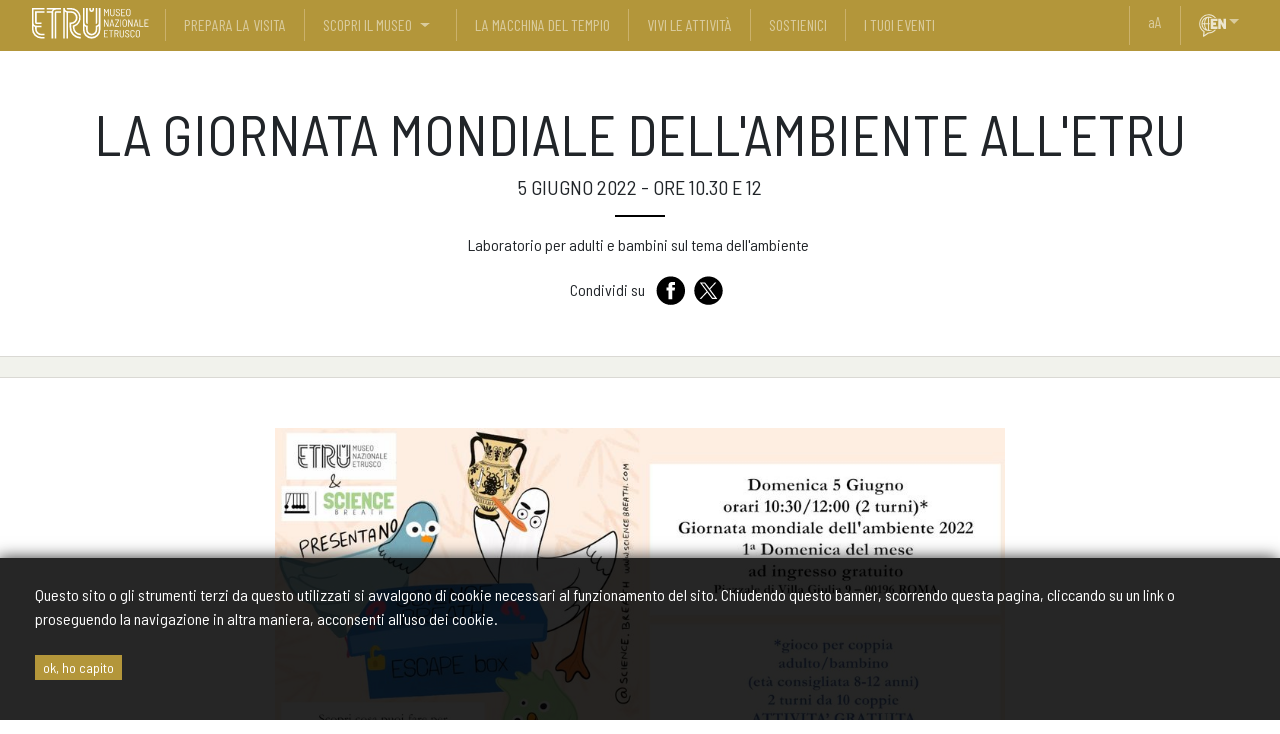

--- FILE ---
content_type: text/html; charset=utf-8
request_url: https://www.museoetru.it/eventi/la-giornata-mondiale-dellambiente-alletru
body_size: 7038
content:


<!DOCTYPE html>
<html lang="it" prefix="fb: http://www.facebook.com/2008/fbml">
    <head>
        <title>La Giornata mondiale dell&#x27;Ambiente all&#x27;ETRU</title>
        <meta charset="UTF-8">
        <meta name="format-detection" content="telephone=no">
        <meta property="og:locale" content="it_IT" />
        <meta id="metadescription" name="description" content="Scopri cosa puoi fare per l&#x27;ambiente con l&#x27;Escape Box di Science Breath!

Un laboratorio per adulti e bambini negli splendidi giardini del Museo Nazionale Etrusco di Villa Giulia, organizzato dalla Associazione Giovanile Science Breath, uno degli enti vincitori della manifestazione di interesse.

Domenica 5 giugno, in occasione della Giornata Mondiale dell&#x27;Ambiente e in concomitanza della prima domenica del mese ad INGRESSO GRATUITO." >
        <meta name="keywords" content="giornata mondiale dell&#x27;ambiente
science breath
Museo nazionale Etrusco di Villa Giulia
scienza
ambiente
ETRU" >
        <meta id="ogurl" name="fb_meta_url" property="og:url" content="https://www.museoetru.it/eventi/la-giornata-mondiale-dellambiente-alletru" >
        <meta id="ogtitle" name="fb_meta_title" property="og:title" content="La Giornata mondiale dell&#x27;Ambiente all&#x27;ETRU" >
        <meta id="ogdescription" name="fb_meta_description" property="og:description" content="Scopri cosa puoi fare per l&#x27;ambiente con l&#x27;Escape Box di Science Breath!

Un laboratorio per adulti e bambini negli splendidi giardini del Museo Nazionale Etrusco di Villa Giulia, organizzato dalla Associazione Giovanile Science Breath, uno degli enti vincitori della manifestazione di interesse.

Domenica 5 giugno, in occasione della Giornata Mondiale dell&#x27;Ambiente e in concomitanza della prima domenica del mese ad INGRESSO GRATUITO." >
        <meta name="fb_meta_type" property="og:type" content="website">
        <meta property="og:site_name" name="fb_meta_name" content="Museo ETRU" >
        <meta id="ogimage" property="og:image" name="fb_meta_image" content="https://www.museoetru.it/files/evento/2022/giornata_ambiente_5_giugno.jpg" >

        <link rel="apple-touch-icon" sizes="180x180" href="/static/sito/img/favicon/apple-touch-icon.png">
        <link rel="icon" type="image/png" sizes="32x32" href="/static/sito/img/favicon/favicon-32x32.png">
        <link rel="icon" type="image/png" sizes="16x16" href="/static/sito/img/favicon/favicon-16x16.png">
        <link rel="manifest" href="/site.webmanifest">
        <link rel="mask-icon" href="/static/sito/img/favicon/safari-pinned-tab.svg" color="#b3963a">
        <meta name="msapplication-TileColor" content="#ffffff">
        <meta name="theme-color" content="#ffffff">

        
        <meta property="og:image:type" content="image/jpg" />
        <meta property="og:image:width" content="960" />
        <meta property="og:image:height" content="502" />
        <meta property="og:image:alt" content="La Giornata mondiale dell&#x27;Ambiente all&#x27;ETRU" />
        
        <link rel="image_src" type="image/jpeg" href="https://www.museoetru.it/files/evento/2022/giornata_ambiente_5_giugno.jpg" >
        <meta name="twitter:card" content="summary_large_image">
        <meta id="twturl" name="twitter:url" content="https://www.museoetru.it/eventi/la-giornata-mondiale-dellambiente-alletru">
        <meta name="twitter:title" content="">
        <meta name="twitter:description" content="Scopri cosa puoi fare per l&#x27;ambiente con l&#x27;Escape Box di Science Breath!

Un laboratorio per adulti e bambini negli splendidi giardini del Museo Nazionale Etrusco di Villa Giulia, organizzato dalla Associazione Giovanile Science Breath, uno degli enti vincitori della manifestazione di interesse.

Domenica 5 giugno, in occasione della Giornata Mondiale dell&#x27;Ambiente e in concomitanza della prima domenica del mese ad INGRESSO GRATUITO.">
        <meta name="twitter:image" content="https://www.museoetru.it/files/evento/2022/giornata_ambiente_5_giugno.jpg" />
        
        <meta name="viewport" content="width=device-width, initial-scale=1.0, maximum-scale=1.0, user-scalable=no, shrink-to-fit=no">

	   <!-- FONT VARI -->

        <!-- Site CSS -->
        
        <link rel="stylesheet" type="text/css" href="/static/sito/css/main.css?version=v20210107" >
        
        <link rel="stylesheet" type="text/css" href="/static/sito/css/animate.css?version=v20210107" >
        <link rel="stylesheet" type="text/css" href="/static/sito/css/megamenu.css?version=v20210107" >
        <!-- Script Generali CSS -->
        <script src="/static/sito/js/jquery-3.2.1.min.js"></script>
        <script src="/static/sito/js/bootstrap.bundle.min.js"></script>
        

        
            
        
        <!-- Vari script di Google Facebook ed amici contatori -->
        <!-- Global site tag (gtag.js) - Google Analytics -->
        <script async src="https://www.googletagmanager.com/gtag/js?id=UA-23167770-74"></script>
        <script>
        window.dataLayer = window.dataLayer || [];
        function gtag(){dataLayer.push(arguments);}
        gtag('js', new Date());

        gtag('config', 'UA-23167770-74');
        </script>
        
        <link rel="stylesheet" type="text/css" href="/static/cookie_policy/css/cookie-policy.css?version=v20210107" >
        
    </head>
    <body>
         
<div id="confirmCookie">
    <p class="font_16">Questo sito o gli strumenti terzi da questo utilizzati si avvalgono di cookie necessari al funzionamento del sito. Chiudendo questo banner, scorrendo questa pagina, cliccando su un link o proseguendo la navigazione in altra maniera, acconsenti all'uso dei cookie.
	<br /><br /><a href="/cookies/accept-cookie-policy" class="btn-primary btn-sm">ok, ho capito</a> 
    
    </p>
</div>
 
        
        <!-- Nav -->
<nav class="navbar navbar-expand-lg navbar-dark bg-dark fixed-top">
  <div class="container-fluid">
    <a class="navbar-brand" href="/"><img src="/static/sito/img/etru_logo_white.svg" alt="Logo Museo Nazionale Etrusco"></a>
    <button class="navbar-toggler" type="button" data-toggle="collapse" data-target="#navbarResponsive" aria-controls="navbarResponsive" aria-expanded="false" aria-label="Toggle navigation">
      <span class="navbar-toggler-icon"></span>
    </button>
    <div class="collapse navbar-collapse" id="navbarResponsive">


	  <ul class="navbar-nav mr-auto">

      
      <!-- menu item with submenu -->
      
      <li class="nav-item ">
        <a class="flex-sm-fill text-center nav-link" href="/prepara-la-visita">prepara la visita</a>
      </li>
      
      
      <!-- menu item with submenu -->
      

      <li class="nav-item nobottomline">
          <a class="text-center nav-link " href="/scopri-il-museo">scopri il museo</a>
      </li>

      <!-- submenu -->
      <li class="nav-item noline dropdown megamenu-li">
  			<a href="#" class="text-center nav-link dropdown-toggle" id="navbardrop" data-toggle="dropdown" aria-expanded="false"></a>

  		  			<div class="dropdown-menu megamenu animated fadeIn black-link">
  		  				<div class="container-fluid">
  		  				<div class="row d-flex flex-row pl-5">

                  <div class="menu-submenu d-inline-flex flex-row">
                  
                      
                      <div class="p-2 mr-3">
      		  						<h5 class="mb-0"><a href="#" class="black-link">Sulle opere</a></h5>

                        
      		  						<a href="/capolavori" class="black-link">I capolavori</a><br />
                        
      		  						<a href="/opere" class="black-link">Le biografie delle opere</a><br />
                        
      		  						<a href="/cose-mai-viste" class="black-link">Cose mai viste</a><br />
                        
      		  					</div>
                  
                  
                      
                      <div class="p-2 mr-3">
      		  						<h5 class="mb-0"><a href="#" class="black-link">Sul Museo</a></h5>

                        
      		  						<a href="/spazi" class="black-link">Gli spazi</a><br />
                        
      		  						<a href="/la-storia-del-museo" class="black-link">Storia</a><br />
                        
      		  						<a href="https://www.museoetru.it/parco-archeologico-di-veio" class="black-link">Parco Archeologico di Veio</a><br />
                        
      		  					</div>
                  
                  
                      
                  
                      
                  
                      
                  
                      
                  
                  </div>
                      <div class="menu-colonne pt-2">
                      
                          
                  
                          
                  
                          
                        <a href="/etru-kids" class="black-link">ETRUKids</a><br>


                      
                  
                          
                        <a href="https://www.museoetru.it/etrulab-2026" class="black-link">ETRULab</a><br>


                      
                  
                          
                        <a href="https://www.museoetru.it/etru-nel-mondo" class="black-link">ETRU nel Mondo</a><br>


                      
                  
                          
                        <a href="https://www.museoetru.it/etru-a-casa-aiser" class="black-link">AISER - Un anno con gli déi Etruschi</a><br>


                      
                  
                  </div>

  		  				</div>

  		  			</div>

  				</li>



<!-- menu item without submenu -->
      
      
      <!-- menu item with submenu -->
      
      <li class="nav-item ">
        <a class="flex-sm-fill text-center nav-link" href="https://lamacchinadeltempio.it/">La Macchina del Tempio</a>
      </li>
      
      
      <!-- menu item with submenu -->
      
      <li class="nav-item ">
        <a class="flex-sm-fill text-center nav-link" href="/vivi-le-attivita">vivi le attività</a>
      </li>
      
      
      <!-- menu item with submenu -->
      
      <li class="nav-item ">
        <a class="flex-sm-fill text-center nav-link" href="/sostienici">sostienici</a>
      </li>
      
      
      <!-- menu item with submenu -->
      
      <li class="nav-item ">
        <a class="flex-sm-fill text-center nav-link" href="/i-tuoi-eventi">i tuoi eventi</a>
      </li>
      
      


	  </ul>

	  <ul class="navbar-nav">
	  	<li class="nav-item">
	  		<a class="flex-sm-fill text-center nav-link switch-css-btn" href="#"><span style="text-transform: lowercase;">a</span>A</a>
	  	</li>
	  	<li class="nav-item nobottomline">
	  	  
	  	   <a class="flex-sm-fill text-center nav-link lang" href="/events/la-giornata-mondiale-dellambiente-alletru"><img src="/static/sito/img/ico/etru-icon-lang-en.svg" alt="english" width="30" class="ico-whitegrad"></a>
	  	</li>
	  	<li class="nav-item dropdown megamenu-li noline">
	  		  <a href="#" class="flex-sm-fill text-center nav-link dropdown-toggle" id="navbardrop-lang" data-toggle="dropdown" aria-expanded="false" role="button"></a>
	  		  <div class="dropdown-menu megamenu animated fadeIn">
	  		  		<div class="container">
	  		  		<div class="row d-flex justify-content-end">
	  		  			<div class="p-2">
	  		  				<a href="/eventi/la-giornata-mondiale-dellambiente-alletru" class="black-link">Italiano</a><br />
	  		  				<a href="/events/la-giornata-mondiale-dellambiente-alletru" class="black-link">English</a><br />
	  		  				<a href="/info-francese" class="black-link">Français</a>
	  		  			</div>
	  		  			<div class="p-2">
	  		    			<a href="/info-greco" class="black-link">ελληνικά</a><br />
                            <a href="/info-chinese" class="black-link">中文</a><br />
							<a href="/info-japanese" class="black-link">日本語</a>
	  		  			</div>
	  		  		</div>
	  		  		</div>
	  		  	</div>
	  		</li>
	  </ul>



    </div>
  </div>
</nav>


        <main>



	<!-- title & intro -->

	<header class="no-img">
		  <div class="container mb-5">

		  	<div class="row justify-content-center text-center">
		  		<div class="col-md-12">
		  		<h1>La Giornata mondiale dell&#x27;Ambiente all&#x27;ETRU</h1>
		  		<h5>5 Giugno 2022 - ore 10.30 e 12</h5>
		  		<hr class="nera">
		  		<p class="lead"><p>Laboratorio per adulti e bambini sul tema dell&#39;ambiente&nbsp;</p></p>
		  		</div>

		  	</div>

				<div class="row justify-content-center">
					<div class="col-md-12">
						<!-- SHARE BUTTONS -->
<div class="flex-fill flex-row d-flex bd-highlight mt-4 mt-md-0 mt-lg-0 mt-xl-0 justify-content-center">
  <div class="mini ml-3" style="padding-top:5px;">Condividi su</div>
    <div class="ml-2">
    <a href="https://www.facebook.com/sharer/sharer.php?u=https://www.museoetru.it/eventi/la-giornata-mondiale-dellambiente-alletru" target="_blank"><img src="/static/sito/img/ico/etru-icon-fb.svg" alt="facebook" class="ico-gold" width="35"></a>


    <a href="https://twitter.com/share?ref_src=https://www.museoetru.it/eventi/la-giornata-mondiale-dellambiente-alletru" data-show-count="false"><img src="/static/sito/img/ico/etru-icon-tw.svg" alt="twitter" class="ico-gold" width="35"></a><script async src="https://platform.twitter.com/widgets.js" charset="utf-8"></script>
    </div>

</div>
<!-- END SHARE BUTTONS -->

					</div>

				</div>

		  </div>





	</header>


	<div class="break break-grey"></div>


	
    <!--  content -->

			<section class="attivita stacco-top text-lead">
					<div class="container">
						<div class="row mb-5 justify-content-center">
							<div class=" col-sm-12 col-xs-12 col-md-10 col-lg-8 col-xl-8">

							<p style="text-align: justify;"><img alt="" class="img-fluid" src="/files/uploads/2022/05/24/giornata-ambiente-5-giugno.jpg" style="" /></p>

<p style="text-align: justify;">Scopri cosa puoi fare per l&#39;ambiente con l&#39;Escape Box di Science Breath!</p>

<p style="text-align: justify;"><strong>Domenica 5 giugno, in occasione della Giornata Mondiale dell&#39;Ambiente e in concomitanza della prima domenica del mese ad INGRESSO GRATUITO </strong>si terr&agrave;<strong>&nbsp;</strong>Un <strong>laboratorio per adulti e bambini </strong>negli splendidi giardini del Museo Nazionale Etrusco di Villa Giulia, organizzato dalla <strong>Associazione Giovanile Science Breath</strong>, uno degli enti vincitori della manifestazione di interesse.</p>

<p style="text-align: justify;"><strong>I bambini dagli 8 ai 12 anni, accompagnati da un adulto, potranno cimentarsi GRATUITAMENTE con la ScienceBreath Escape box.</strong></p>

<p style="text-align: justify;">Sono previsti due turni (10:30 e 12:00) della durata di circa un&#39;ora ciascuno e destinati ognuno a 10 coppie (adulto/bambino).</p>

<p style="text-align: justify;">Info e prenotazioni: <strong><a href="mailto:associazionesciencebreath@gmail.com?subject=Info%20e%20prenotazioni%20escape%20Science%20Box%20All'ETRU">associazionesciencebreath@gmail.com</a></strong></p>

<p style="text-align: justify;">Possibilit&agrave; di prenotarsi direttamente in accoglienza, salvo disponibilit&agrave;.</p>

							</div>

					<!--  action -->
					


					


						</div>




					</div>

	</section>
	

	

	<div class="container">
		<div class="row">
			<div class="col-md-12 text-center">
				<a href="/eventi">{ tutti gli eventi }</a>
			</div>



	<!-- ================= Dialoga con il museo
	======================================== -->

	<section>
	<div class="container">
		<div class="row">
			 <div class="col-md-12 pt-5 pt-sm-5 p-lg-5 p-md-5 p-xl-5 text-center">
			 <img src="/static/sito/img/ico/etru-icon-talk-big.svg" alt="let's talk" class="ico-gold ico-med" />
			 <h3 class="strong">Dialoga con il museo</h3>
			 <h6>Scrivici o seguici</h6>
			 </div>
		</div>
		<div class="row">
			<div class="col-md-4 pt-5 pt-sm-5 p-lg-5 p-md-5 p-xl-5 text-center">
				<div class="d-flex flex-row justify-content-center">
					<div><a href="https://www.facebook.com/VillaGiuliaRm/" target="_blank"><img src="/static/sito/img/ico/etru-icon-fb.svg" alt="facebook" class="ico-gold" width="55"></a></div>
					<div><a href="https://www.instagram.com/museoetruscovillagiulia" target="_blank"><img src="/static/sito/img/ico/etru-icon-ig.svg" alt="instagram" class="ico-gold" width="55"></a></div>
					<div><a href="https://twitter.com/VillaGiuliaRm" target="_blank"><img src="/static/sito/img/ico/etru-icon-tw.svg" alt="twitter" class="ico-gold" width="55"></a></div>
					
					<div><a href="https://www.youtube.com/@museoetruTV" target="_blank"><img src="/static/sito/img/ico/etru-icon-yt.svg" alt="youtube" class="ico-gold" width="55"></a></div>
				</div>
				<!--<h3 class="strong">seguici sui social</h3>-->
				<p>Seguici sui social</p>
			</div>
			<div class="col-md-4 pt-5 pt-sm-5 p-lg-5 p-md-5 p-xl-5 text-center">
				<!--<h3 class="strong">newsletter</h3>-->
				<a href="https://docs.google.com/forms/d/e/1FAIpQLSd9yeVQzpHaDY_3U_9VX0D_hMeFSU5ThSny62ygbufsg0BfpQ/viewform" target="_blank" class="btn btn-primary btn-lg mb-2 btn-220">newsletter</a>
				<p>Iscriviti per sapere tutto sulle nostre attività</p>

			</div>
			<div class="col-md-4 p-5 text-center">
				<!--<h3 class="strong">contatti</h3>-->
				<a href="/contatti" class="btn btn-primary btn-lg mb-2 btn-220">contattaci</a>
				<p>Scrivici e contattaci.<br />
				Guarda chi siamo e di cosa ci occupiamo</p>

			</div>
		</div>

	</div>
</section>



</main>

        <footer>
	<div class="container">
		<div class="row mb-3">
		<div class="col-md-12">
		<a href="#"><img src="/static/sito/img/etru_logo_white.svg" alt="Logo Museo Nazionale Etrusco" width="170"></a>
		</div>
		</div>
		<div class="row mb-5">
			<div class="col-md-5">
				<p><strong>Museo Nazionale Etrusco di Villa Giulia</strong><br />
					Piazzale di Villa Giulia, 9 - 00196 Roma, Italia<br />
				tel. +39 06 3226571  PEC: mn-etru@pec.cultura.gov.it<br />
				email: <a href="mailto:mn-etru@cultura.gov.it">mn-etru@cultura.gov.it</a></p>
				<p class="mt-5"><a href="http://www.beniculturali.it" target="_blank"><img src="/static/sito/img/mic_logo.gif" width="140" alt="Logo Mibac"></a></p>
			</div>
			<div class="col-md-2">
				<ul class="nav flex-column">
					<li><a href="#" data-toggle="modal" data-target="#direttore">Direttore</a></li>
				
				<li><a href="//www.museoetru.it/missione" >Missione</a></li>
				
				<li><a href="https://www.museoetru.it/organi-del-museo" >Organi del Museo</a></li>
				
				<li><a href="//www.museoetru.it/contatti" >Contatti</a></li>
				
				<!--<li>Contatti</li>
				<li>Carta dei servizi</li>-->
				</ul>
			</div>
			<div class="col-md-3">
				<ul class="nav flex-column">
				
				<li><a href="http://www.museoetru.it/ufficio-prestiti" >Ufficio Mostre e Prestiti</a></li>
				
				<li><a href="//www.museoetru.it/i-tuoi-eventi" >I tuoi eventi</a></li>
				
				<li><a href="//www.museoetru.it/archivi-e-depositi" >Archivi, biblioteca e depositi</a></li>
				
				<li><a href="http://www.museoetru.it/convenzioni" >Convenzioni di ricerca</a></li>
				
				<li><a href="https://www.museoetru.it/files/filegallery/2022/carta_dei_servizi_2022.pdf" >Carta dei servizi</a></li>
				
				<li><a href="//www.museoetru.it/area-stampa" >Press room</a></li>
				
				<li><a href="https://www.museoetru.it/notizie" >Archivio News</a></li>
				
				<!--<li>Ufficio prestiti</li>
				<li>I tuoi eventi</li>
				<li>Archivi, biblioteca e depositi</li>
				<li>Biblioteca</li>
				<li>Convenzioni</li>
				<li>Press Room</li>-->
				</ul>


			</div>
			<div class="col-md-2">
				<ul class="nav flex-column">
				
				<li><a href="http://mnetru.authorityonline.eu/"  target="_blank">Amministrazione trasparente</a></li>
				
				<li><a href="http://www.museoetru.it/organigramma" >Organigramma</a></li>
				
				<li><a href="http://mnetru.authorityonline.eu/index.php?option=com_content&amp;view=category&amp;id=93&amp;Itemid=260" >Bandi e Avvisi</a></li>
				
				<li><a href="http://www.amministrazionemuseoetrusco.it/PortaleAF/" >Albo fornitori</a></li>
				
				<li><a href="http://www.museoetru.it/privacy-policy" >Privacy policy</a></li>
				
				<li><a href="http://www.museoetru.it/termini-duso" >Termini d&#x27;uso</a></li>
				
				<li><a href="http://www.museoetru.it/crediti" >Crediti</a></li>
				
				<li><a href="https://www.museoetru.it/pnrr" >PROGETTI PNRR</a></li>
				
				<!--<li>Amministrazione trasparente</li>
				<li>Organigramma</li>
				<li>Bandi e avvisi</li>
				<li>Albo fornitori</li>
				<li>Privacy Policy</li>
				<li>Termini d'uso</li>
				<li>Accessibilità web</li>-->
				</ul>
			</div>

		</div>
		<div class="row justify-content-center mt-3 mb-3">
			<div class="col-md-12 text-center">
				<p class="mini">© ETRU official site 2026 Piazzale di Villa Giulia 9 – 00196 ROMA</p>
			</div>
		</div>
	</div>

	</footer>


		<!-- ================= modal direttore
		======================================== -->

		<div class="modal" id="direttore" tabindex="-1" role="dialog">
		  <div class="modal-dialog" role="document">
		    <div class="modal-content">
		      <div class="modal-header">
		        <h5 class="modal-title">Avviso al pubblico</h5>
		        <button type="button" class="close" data-dismiss="modal" aria-label="Close">
		          <span aria-hidden="true">&times;</span>
		        </button>
		      </div>
		      <div class="modal-body">
			  	
			  	<p style="text-align: justify;">Dal 16 maggio 2024 il Direttore del Museo Nazionale Etrusco di Villa Giulia &egrave; la <strong>dott.ssa Luana Toniolo</strong></p>	</div>
		      <div class="modal-footer justify-content-left">
			   
			   
			    <a href="mailto:mn-etru@cultura.gov.it" class="btn btn-primary">scrivi al direttore</a>
		      </div>
		    </div>
		  </div>
		</div>

		
		

        
                
		<!-- smooth scroll -->
		<script>
		$(document).ready(function(){
		  // Add smooth scrolling to all links
		  $(".smooth").on('click', function(event) {

		    // Make sure this.hash has a value before overriding default behavior
		    if (this.hash !== "") {
		      // Prevent default anchor click behavior
		      event.preventDefault();

		      // Store hash
		      var hash = this.hash;

		      // Using jQuery's animate() method to add smooth page scroll
		      // The optional number (800) specifies the number of milliseconds it takes to scroll to the specified area
		      $('html, body').animate({
		        scrollTop: $(hash).offset().top
		      }, 800, function(){

		        // Add hash (#) to URL when done scrolling (default click behavior)
		        window.location.hash = hash;
		      });
		    } // End if
		  });
		});
		</script>
		<script>
                    var djvars = {
                        csrftoken:'rq9xZDHDrr4paupalrUQgfhJgnVwpNZjelgG8aZ2O3A7CThNVtYC0EemqqjVyr96',
                        urls: {
                            api_switch_css:"/api/switch-css"
                        }
                    }
                    $('.switch-css-btn').on('click', function(e) {
                        e.preventDefault();
                        $.ajax({
                            method: "POST",
                            url: djvars.urls.api_switch_css,
                            data: {
                                'csrfmiddlewaretoken': djvars.csrftoken
                            }
                        })
                        .done(function( data ) {
                            if ( data.status == 'success' ) {
                                location.reload();
                            }
                        });
                    });
		</script>
        


    </body>
</html>


--- FILE ---
content_type: text/css
request_url: https://www.museoetru.it/static/cookie_policy/css/cookie-policy.css?version=v20210107
body_size: 426
content:
#confirmCookie {
    background-color:rgba(0, 0, 0, .85);
    margin: 0;
    position: fixed;
    transition: all 0.5s ease-out 0s;
    z-index: 9999;
    box-shadow: -2px 0 15px #333;
    bottom: 0;
    width: 100%;
    color: white;
    box-sizing: border-box;
    padding: 15px;
}

#confirmCookie p {
    padding: 10px 20px;
    width: auto;
    color: #fff;
}
.pull-right {
    display: inline-block;
    float: right;
}
#cookie-desktop {
    width: 30px;
    height: 30px;
    line-height: 30px;
    background-color: black;
    color: white;
    text-align: center;
    font-size: 15px;
    cursor: pointer;
    display:block; 
    position: absolute; 
    right: 10px; 
    top: 10px;
    font-size: 15px;    
}
#cookie-mobile {
    display: none;
}
.cookie-link {
    color: #eb5966;
}
.cookie-link:hover {
    color: #eb5966;
    text-decoration: underline;
}
@media only screen and (min-width:320px) and (max-width:767px) {
    #cookie-desktop {
        display: none;
    }
    #cookie-mobile {
        display: inline-block;
        float: right;
    }
    #cookie-learn-more {
        display: inline-block; 
        float: left;
    }
} 


--- FILE ---
content_type: image/svg+xml
request_url: https://www.museoetru.it/static/sito/img/ico/etru-icon-lang-en.svg
body_size: 732
content:
<svg xmlns="http://www.w3.org/2000/svg" viewBox="0 0 59.53 45.16"><defs><style>.cls-1{fill:rgba(255, 255, 255, 0.75);}</style></defs><title>etru-icon-lang-en_1</title><g id="Livello_1" data-name="Livello 1"><path class="cls-1" d="M36.13,13.75h-7.6c-.14,0-.21.07-.21.22v2.48c0,.15.07.23.21.23h4.64c.32,0,.49.17.49.53v3.44c0,.35-.17.53-.49.53H28.53c-.14,0-.21.08-.21.23v2.76c0,.15.07.22.21.22h7.6c.33,0,.5.18.5.54v3.46c0,.36-.17.53-.5.53H23.92c-.33,0-.49-.17-.49-.53V9.75c0-.36.16-.54.49-.54H36.13c.33,0,.5.18.5.54v3.46C36.63,13.57,36.46,13.75,36.13,13.75Z"/><path class="cls-1" d="M38.33,28.39V9.75c0-.36.17-.54.5-.54h3.74a.63.63,0,0,1,.6.37L48.3,18.9a.2.2,0,0,0,.16.11c.07,0,.1-.06.1-.19l0-9.07c0-.36.17-.54.5-.54h3.91c.32,0,.49.18.49.54V28.39c0,.36-.17.53-.49.53H49.19a.62.62,0,0,1-.6-.36l-5.16-9.49c0-.09-.11-.14-.17-.13s-.09.07-.09.18l0,9.27c0,.36-.16.53-.49.53h-3.9C38.5,28.92,38.33,28.75,38.33,28.39Z"/><path class="cls-1" d="M31,30.8a16.66,16.66,0,0,1-11.93,5c-.3,0-.61,0-.91,0L10.6,40.67l.73-6.75A16.71,16.71,0,1,1,31.23,7.66h2.64A18.71,18.71,0,1,0,8.78,34.73L7.8,43a1.24,1.24,0,0,0,.58,1.21,1.21,1.21,0,0,0,.66.19,1.26,1.26,0,0,0,.68-.2l9.83-6.41a18.33,18.33,0,0,0,14.11-7Z"/><path class="cls-1" d="M21.51,31V30.2a4.88,4.88,0,0,1-1.58.82V20.08h1.58v-2H19.93V7.18A4.88,4.88,0,0,1,21.51,8V7.82h5.74A13.9,13.9,0,0,0,19,5.06h-.09l-.18,0a14,14,0,0,0,0,28l.18,0H19A14,14,0,0,0,26.44,31ZM12.89,8.66A18,18,0,0,0,10,18.12H6.92A12.06,12.06,0,0,1,12.89,8.66Zm-6,11.42H10a18,18,0,0,0,2.86,9.46A12.06,12.06,0,0,1,6.92,20.08ZM18,31.07c-3.17-.74-5.73-5.39-6-11h6Zm0-12.95H12c.27-5.6,2.83-10.25,6-11Z"/></g></svg>

--- FILE ---
content_type: image/svg+xml
request_url: https://www.museoetru.it/static/sito/img/ico/etru-icon-talk-big.svg
body_size: 443
content:
<svg xmlns="http://www.w3.org/2000/svg" viewBox="0 0 42.52 42.52"><defs><style>.cls-1{fill:#1d1d1b;}</style></defs><title>etru-icon-talk-big</title><g id="Livello_1" data-name="Livello 1"><path class="cls-1" d="M32.83,38.88,31.89,37c0-.06-3.25-6.43-6.82-6.43H10.63a7.08,7.08,0,0,1-7.07-7.07V10.71a7.08,7.08,0,0,1,7.07-7.07H31.89A7.08,7.08,0,0,1,39,10.71V23.47a7.08,7.08,0,0,1-6.13,7ZM10.63,4.64a6.07,6.07,0,0,0-6.07,6.07V23.47a6.07,6.07,0,0,0,6.07,6.07H25.07c2.92,0,5.45,3.27,6.76,5.34V29.55l.47,0A6.08,6.08,0,0,0,38,23.47V10.71a6.08,6.08,0,0,0-6.07-6.07Z"/><path class="cls-1" d="M29,24.89H25.1v-1H29c3,0,3.55-1.24,3.55-3.68V12.64a2.69,2.69,0,0,0-2.69-2.54H12.51A2.54,2.54,0,0,0,10,12.64v8.7a2.54,2.54,0,0,0,2.54,2.53H17.1v1H12.51A3.54,3.54,0,0,1,9,21.34v-8.7A3.55,3.55,0,0,1,12.51,9.1H29.85a3.67,3.67,0,0,1,3.69,3.54v7.57C33.54,22.64,33,24.89,29,24.89Z"/><path class="cls-1" d="M31.8,31.42c0-.27-.83-6.5-8.35-6.5-3.9,0-7.27,0-7.27,0v-1s3.36,0,7.26,0c8.43,0,9.34,7.31,9.35,7.38Z"/></g></svg>